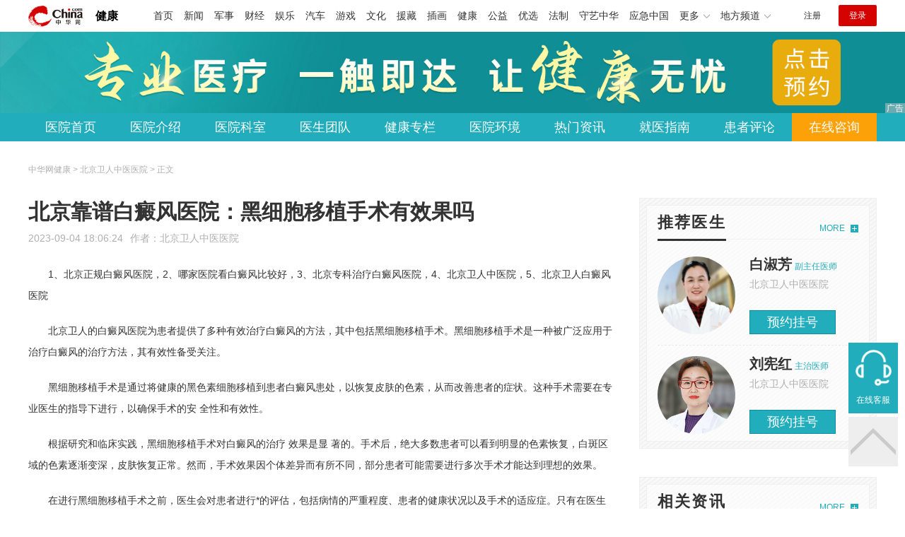

--- FILE ---
content_type: text/html
request_url: https://health.china.com/bjgdbdfyy/news/20230904/45396039.html
body_size: 7022
content:
<!doctype html>
<html>
    <head>
        <meta charset="utf-8">
        <meta name="viewport" content="width=device-width,initial-scale=1.0,maximum-scale=1.0,minimum-scale=1.0,user-scalable=no"/>
        <link rel="stylesheet" href="/static/v02/css/global.css"/>
<link rel="stylesheet" href="/static/v02/css/style.css"/>
<style type="text/css">
	.friend-title{display:flex;}
	.friend-list{display:none;}
	.friend-list:first-child{display:block;}
</style>
        <title>北京靠谱白癜风医院：黑细胞移植手术有效果吗_北京卫人中医医院_中华网健康频道</title>
        <meta name="keywords" content="北京靠谱白癜风医院：黑细胞移植手术有效果吗,北京白癜风医院手术治疗,北京黑色素移植治疗的,大面积白癜风,北京白癜风医院,北京白癜风医院去哪家好">
        <meta name="description" content="　　1、北京正规白癜风医院，2、哪家医院看白癜风比较好，3、北京专科治疗白癜风医院，4、北京卫人中医院，5、北京卫人白癜风医院 　　北京卫人的白癜风医院为患者提供了多种有效治疗白癜风的方法，其中包括黑细胞移植...">
        <meta http-equiv="Cache-Control" content="no-siteapp" />
        <meta http-equiv="Cache-Control" content="no-transform" />
        <meta name="applicable-device" content="pc" />
        <link rel="alternate" media="only screen and (max-width: 640px)" href="http://m.health.china.com/bjgdbdfyy/news/20230904/45396039.html" />
        <meta name="mobile-agent" content="format=html5;url=http://m.health.china.com/bjgdbdfyy/news/20230904/45396039.html">
    </head>
    <body>
        
    
<!-- /etc/hospital/pub_head_link.shtml start -->
    <div class="hosp_top_header_bg">
        <div class="hosp_top_header">
            <a href="/" class="logo">健康</a>
<!-- /etc/h_top_2021.shtml Start -->
<link href="//www.china.com/zh_cn/plugin/all/topheader/top_header_style_2021.css" rel="stylesheet">
<div class="top_header_bg">
    <div class="top_header">
        <ul class="top_header_channel">
            <li><a href="//www.china.com/" target="_blank">首页</a></li>
            <li><a href="//news.china.com/" target="_blank">新闻</a></li>
            <li><a href="//military.china.com" target="_blank">军事</a></li>
            <li><a href="//finance.china.com/" target="_blank">财经</a></li>
            <li><a href="//ent.china.com/" target="_blank">娱乐</a></li>
            <li><a href="//auto.china.com/" target="_blank">汽车</a></li>
            <li><a href="//game.china.com/" target="_blank">游戏</a></li>
            <li><a href="//culture.china.com/" target="_blank">文化</a></li>
            <li><a href="//yuanzang.china.com" target="_blank">援藏</a></li>
            <li><a href="//chahua.china.com/" target="_blank">插画</a></li>
            <li><a href="//health.china.com/" target="_blank">健康</a></li>
            <li><a href="//gongyi.china.com/" target="_blank">公益</a></li>
            <li><a href="//youxuan.china.com/" target="_blank">优选</a></li>
            <li><a href="//law.china.com/" target="_blank">法制</a></li>
            <li><a href="//shouyi.china.com/" target="_blank">守艺中华</a></li>
            <li><a href="//news.china.com/EmergencyChina/" target="_blank">应急中国</a></li>
            <li class="top_header_sub">更多<div class="sub"><a href="//fo.china.com/" target="_blank">佛学</a><!-- <a href="//jiu.china.com/" target="_blank">酒业</a> --><a href="//history.china.com" target="_blank">文史</a><a href="//gushici.china.com/" target="_blank">古诗词</a><a href="//art.china.com/renwu/" target="_blank">人物</a><a href="//jiemeng.china.com/" target="_blank">解梦</a><a href="//life.china.com/" target="_blank">生活</a><a href="//business.china.com/" target="_blank">商业</a><a href="//ai5g.china.com/" target="_blank">数智</a></div></li>
            <li class="top_header_sub">地方频道<div class="sub"><!-- <a href="//fj.china.com/" target="_blank">福建</a> --><a href="//hb.china.com/" target="_blank">湖北</a><!-- <a href="//henan.china.com/" target="_blank">河南</a> <a href="//jiangsu.china.com/" target="_blank">江苏</a>--><a href="//sd.china.com/" target="_blank">山东</a><a href="//sx.china.com/" target="_blank">山西</a><a href="//shaanxi.china.com/" target="_blank">丝路</a></div></li>
        </ul>
        <script>(function(){var hover=function(elem,overCallback,outCallback){var isHover=false;var preOvTime=new Date().getTime();function over(e){var curOvTime=new Date().getTime();isHover=true;if(curOvTime-preOvTime>10){overCallback(e,elem)}preOvTime=curOvTime};function out(e){var curOvTime=new Date().getTime();preOvTime=curOvTime;isHover=false;setTimeout(function(){if(!isHover){outCallback(e,elem)}},10)};elem.addEventListener('mouseover',over,false);elem.addEventListener('mouseout',out,false)};var _elem=document.querySelectorAll('.top_header_sub');for(var i=0,j=_elem.length;i<j;i++){hover(_elem[i],function(e,elem){elem.className='top_header_sub over'},function(e,elem){elem.className='top_header_sub'})}})();</script>
        <ul class="top_header_nav">
            <li><span id="headNavLogin" class="headNavLogin"><a id="headNav_reg" href="//passport.china.com/reg/mobile" target="_blank" class="reg">注册</a><a id="headNav_login" href="//passport.china.com/" target="_blank" class="login">登录</a></span></li>
        </ul>
        <script src="//dvsend.china.com/china_login/js/china_api_login.js"></script>
        <script>china_api_login({id:'headNavLogin',initHTML:'<a id="headNav_reg" href="//passport.china.com/reg/mobile" target="_blank" class="reg">注册</a><a id="headNav_login" href="//passport.china.com/" target="_blank" class="login">登录</a>',logonHTML:'<em class="headNavLogout"><span title="[F7:nickname /]"><a href="//passport.china.com/">[F7:nickname /]</a></span>[F7:out /]</em>'});</script>
    </div>
</div>
<!-- /etc/h_top_2021.shtml End -->
        </div>
    </div>
<!-- /etc/hospital/pub_head_link.shtml end -->

    <!-- 头部 -->
    <div id="hosp-header">
        <div id="hosp-header-banner">
            <a href=""><img src="https://img0.utuku.imgcdc.com/uploadimg/health/20240920/b70697d3-a37b-41e3-914c-5cdd77a6309b.jpg" alt=""></a>
            
        </div>
        <div id="hosp-nav-bg">
            <ul class="hosp-nav">
                <li><a href="https://health.china.com/bjgdbdfyy/">医院首页</a></li><li><a href="https://health.china.com/bjgdbdfyy/jianjie/">医院介绍</a></li><li><a href="https://health.china.com/bjgdbdfyy/keshi/">医院科室</a></li><li><a href="https://health.china.com/bjgdbdfyy/doctor/">医生团队</a></li><li><a href="https://health.china.com/jkzl/bjgdbdfyy/">健康专栏</a></li><li><a href="https://health.china.com/bjgdbdfyy/yiyuanhj/">医院环境</a></li><li><a href="https://health.china.com/bjgdbdfyy/news/">热门资讯</a></li><li><a href="https://health.china.com/bjgdbdfyy/jiuyizhinan/">就医指南</a></li><li><a href="https://health.china.com/bjgdbdfyy/comment/">患者评论</a></li><li class="special"><a href="" rel="nofollow">在线咨询</a></li>
            </ul>
        </div>
    </div>


        <!-- 主体 -->
        <div class="wrap clearfix">
            <div class="wrap-left">
                <div class="crumbs">中华网健康 > 北京卫人中医医院 > 正文</div>
                <div class="article-area" id="chan_mainBlk">
                    <div class="article-title" id="chan_newsTitle">北京靠谱白癜风医院：黑细胞移植手术有效果吗</div>
                    <div class="article-info"><span class="article-info-time">2023-09-04 18:06:24</span><span class="article-info-source">作者：<a href='http://health.china.com/bjgdbdfyy/' target='_blank'>北京卫人中医医院</a></span>
                    </div>
                    <iframe id="" name="" src="/hospital/991/common/media.shtml" width="810" height="80" frameborder="0" marginwidth="0" marginheight="0" scrolling="no" allowtransparency="true" ></iframe>
                    <div class="article-content clearfix" id="chan_newsDetail">
                        <p>1、北京正规白癜风医院，2、哪家医院看白癜风比较好，3、北京专科治疗白癜风医院，4、北京卫人中医院，5、北京卫人白癜风医院</p> <p>北京卫人的白癜风医院为患者提供了多种有效治疗白癜风的方法，其中包括黑细胞移植手术。黑细胞移植手术是一种被广泛应用于治疗白癜风的治疗方法，其有效性备受关注。</p> <p>黑细胞移植手术是通过将健康的黑色素细胞移植到患者白癜风患处，以恢复皮肤的色素，从而改善患者的症状。这种手术需要在专业医生的指导下进行，以确保手术的安 全性和有效性。</p> <p>根据研究和临床实践，黑细胞移植手术对白癜风的治疗 效果是显 著的。手术后，绝大多数患者可以看到明显的色素恢复，白斑区域的色素逐渐变深，皮肤恢复正常。然而，手术效果因个体差异而有所不同，部分患者可能需要进行多次手术才能达到理想的效果。</p> <p>在进行黑细胞移植手术之前，医生会对患者进行*的评估，包括病情的严重程度、患者的健康状况以及手术的适应症。只有在医生认为手术是适合患者的治疗方法时，才会进行手术。</p> <p>除黑细胞移植手术外，北京卫人白癜风医院还提供其他治疗方法，如光疗、药物治疗和中医中药疗法等。患者可以根据自身情况和医生的建议选择合适的治疗方案。</p> <p>北京卫人白癜风医院提供的黑细胞移植手术是一种有效治疗白癜风的方法。然而，患者在选择治疗方法时应该充分了解手术的风 险和效果，并在医生的指导下进行决策。</p>
                    </div>
                    
                    <!-- 内页浮动 -->
                    <div class="article-m-left" id="pc_article_ad"></div>
                </div>
                <!-- 相关阅读 -->
                <div class="wp-title">
                    <h2>相关阅读</h2>
                </div>
                <ul class="hosp-list">
                    
                    
                    <li>
                        <div class="hosp-list-news clearfix">
                            <a href="https://health.china.com/bjgdbdfyy/tsyl/20220623/42620700.html" target="_blank" class="hosp-list-img">
                                <img src="https://img0.utuku.imgcdc.com/150x150/health/20220623/e9fdc964-04de-431f-9baa-a8889e6a8ab4.jpg" alt=""></a>
                            <h3>
                                <a href="https://health.china.com/bjgdbdfyy/tsyl/20220623/42620700.html" target="_blank">黑色素移植治疗白癜风-北京白癜风医院排行榜出炉</a>
                            </h3>
                            <p>黑色素移植治疗白癜风-北京白癜风医院排行榜出炉！随着医学的飞速发展，治疗白癜风的方法还有很多，黑素细胞移植就是其中之一。与传统的治疗方法相比，黑素细胞移植确实可以缩短治疗时间，但它具有严格的适应证和前提条件，并非所有患者都适合手术</p>
                        </div>
                        <div class="hosp-list-info">
                            <span class="hosp-list-time">2023-08-11 19:23:48</span>
                            <span class="hosp-list-tags"><i>北京白癜风医院治疗方法</i><i>北京黑色素移植治疗的</i><i>北京白癜风医院</i><i>308激光治成如</i><i>北京哪家医院治疗白癜风</i></span>
                        </div>
                    </li>
                    
                    

                    
                    <li>
                        <div class="hosp-list-news clearfix">
                            <a href="https://health.china.com/bjgdbdfyy/news/20220905/43333421.html" target="_blank" class="hosp-list-img">
                                <img src="https://img2.utuku.imgcdc.com/150x150/health/20220903/5de22626-34b1-4aff-8684-eea7f807794b.jpg" alt=""></a>
                            <h3>
                                <a href="https://health.china.com/bjgdbdfyy/news/20220905/43333421.html" target="_blank">北京大面积白斑去哪个正规医院治疗</a>
                            </h3>
                            <p>　　[皮肤科北京哪个医院好]北京大面积白斑去哪个正规医院治疗？白癜风通常在发病初期比较少见，白斑的颜色会淡很多，所以很多患者朋友即使发现了也没有引起重视，这就给了白癜风发展的机会，使其不断扩散，形成大面积白斑</p>
                        </div>
                        <div class="hosp-list-info">
                            <span class="hosp-list-time">2023-08-11 19:57:06</span>
                            <span class="hosp-list-tags"><i>北京卫人治疗白癜风吗</i><i>北京正规的白癜风医院</i><i>皮肤科北京哪个医院好</i><i>北京专治白斑的医院</i><i>北京治疗比较的医院</i></span>
                        </div>
                    </li>
                    
                    

                    
                    <li>
                        <div class="hosp-list-news clearfix">
                            <a href="https://health.china.com/bjgdbdfyy/tsyl/20230821/45329291.html" target="_blank" class="hosp-list-img">
                                <img src="https://img3.utuku.imgcdc.com/150x150/health/20230819/7422e542-f8d1-4536-b636-4c05ccfad5c8.jpg" alt=""></a>
                            <h3>
                                <a href="https://health.china.com/bjgdbdfyy/tsyl/20230821/45329291.html" target="_blank">北京卫人白癜风医院：黑色素移植和表皮移植</a>
                            </h3>
                            <p>　　1、专业的白癜风治疗医院，2、北京地区排名比较靠前的白癜风医院，3、北京卫人白癜风医院，4、手术治疗白癜风的效果怎么样
　　北京卫人白癜风医院专注于白癜风的治疗和研究，提供多种治疗方案，其中包括黑色素移植和表皮移植</p>
                        </div>
                        <div class="hosp-list-info">
                            <span class="hosp-list-time">2023-08-21 10:50:50</span>
                            <span class="hosp-list-tags"><i>北京看白癜风哪家医院专业</i><i>北京专业的白癜风医院排名</i><i>北京白癜风专业医院</i><i>白癜风治疗医院</i><i>治疗白癜风的医院</i></span>
                        </div>
                    </li>
                    
                    

                    
                    <li>
                        <div class="hosp-list-news clearfix">
                            <a href="https://health.china.com/bjgdbdfyy/tsyl/20230914/45448831.html" target="_blank" class="hosp-list-img">
                                <img src="https://img3.utuku.imgcdc.com/150x150/health/20230914/a020ca28-0dd5-4aeb-8918-a3e5a8c1a79e.jpg" alt=""></a>
                            <h3>
                                <a href="https://health.china.com/bjgdbdfyy/tsyl/20230914/45448831.html" target="_blank">北京专业白癜风医院： 黑色素移植手术后一般多久会正常</a>
                            </h3>
                            <p>　　1、北京地区专业治疗白点颠风的医院，2、北京可以通过黑色素移植治疗白点癜风的医院有哪些，3、北京卫人中医院，4、北京卫人白癜风医院
　　北京卫人白癜风医院一直致力于为患者提供专业的治疗服务</p>
                        </div>
                        <div class="hosp-list-info">
                            <span class="hosp-list-time">2023-09-14 17:26:34</span>
                            <span class="hosp-list-tags"><i>北京卫人白癜风</i><i>黑色素细胞培植</i><i>北京白癜风医院</i><i>白斑</i><i>北京白癜风正规医院去哪</i></span>
                        </div>
                    </li>
                    
                    

                    
                    <li>
                        <div class="hosp-list-news clearfix">
                            <a href="https://health.china.com/bjgdbdfyy/news/20220615/42566634.html" target="_blank" class="hosp-list-img">
                                <img src="https://img2.utuku.imgcdc.com/150x150/health/20220615/adae30d2-40a8-4286-b61e-88543292c495.jpg" alt=""></a>
                            <h3>
                                <a href="https://health.china.com/bjgdbdfyy/news/20220615/42566634.html" target="_blank">北京哪家医院治疗白癜风好-局限性白癜风去北京哪家医院治疗</a>
                            </h3>
                            <p>北京哪家医院治疗白癜风好-局限性白癜风去北京哪家医院治疗？患上白癜风后，患者的皮肤上会出现白斑，而这些白斑可能会对患者生活的方方面面产生不利影响。白癜风的治疗比较困难，但是还是可以做日常护理的，这样可以让治疗的更加</p>
                        </div>
                        <div class="hosp-list-info">
                            <span class="hosp-list-time">2023-08-11 18:31:28</span>
                            <span class="hosp-list-tags"><i>北京哪家医院治疗白癜风好</i><i>北京治疗靠谱的医院</i><i>北京治疗白癜风专科医院</i><i>北京治疗白癜风较好的医院</i><i>北京治疗白癜风医院</i></span>
                        </div>
                    </li>
                    
                    

                </ul>

            </div>
            <div class="wrap-right">
                <!-- pc 右侧 广告 通用 start -->
                
<div class="media-list-right mt0"></div>
                <!-- pc 右侧 广告 通用 end -->
                <!--推荐医生start-->
                
<div class="wp_right_bg mt40">
    <div class="wp_right_bg_inner">
        <div class="side-hd">
            <h2>推荐医生</h2>
            <a class="more" href="https://health.china.com/bjgdbdfyy/doctor/">MORE</a>
        </div>

        <ul class="hosp-list-dr">
            
            <li><a href="https://health.china.com/bjgdbdfyy/doctor_45028/" target="_blank"><img src="https://img3.utuku.imgcdc.com/uploadimg/health/20221114/19c74ecb-cda5-4d09-8750-dcfadc3dcb85.jpg" alt="白淑芳">
                <em>白淑芳</em>
            </a><strong>副主任医师 </strong>
                <p>北京卫人中医医院</p>
                <div class="hosp-list-btn"><a href="https://health.china.com/bjgdbdfyy/doctor_45028/" target="_blank" class="btn bg-green">预约挂号</a></div>
            </li>
            

            <li><a href="https://health.china.com/bjgdbdfyy/doctor_41758/" target="_blank"><img src="https://img1.utuku.imgcdc.com/uploadimg/health/20221114/bfb90d9d-c342-43df-971f-c6fab815a714.jpg" alt="刘宪红">
                <em>刘宪红</em>
            </a><strong>主治医师 </strong>
                <p>北京卫人中医医院</p>
                <div class="hosp-list-btn"><a href="https://health.china.com/bjgdbdfyy/doctor_41758/" target="_blank" class="btn bg-green">预约挂号</a></div>
            </li>
            


        </ul>
    </div>
</div>

                <!--推荐医生end-->
                <!--热词搜索start-->
                <!-- 热词搜索去掉 工单#6125 -->

                <!--热词搜索end-->
                <!--热门资讯start-->
                
<div class="wp_right_bg mt40">
    <div class="wp_right_bg_inner">
        <div class="side-hd">
            <h2>相关资讯</h2>
            <a class="more" href="https://health.china.com/bjgdbdfyy/news/">MORE</a>
        </div>
        <ul class="hosp-list-txt">
            
            <li><a href="https://health.china.com/bjgdbdfyy/news/20250901/48778663.html" target="_blank">北京卫人中医医院：让千年中医智慧为您的健康护航!</a></li>
            

            <li><a href="https://health.china.com/bjgdbdfyy/news/20250901/48778623.html" target="_blank">北京卫人中医医院：黑色素激活疗法+中药熏蒸，中药罐协同增效！</a></li>
            

            <li><a href="https://health.china.com/bjgdbdfyy/news/20250901/48778592.html" target="_blank">北京卫人中医医院：中西医结合狙击白斑！</a></li>
            

            <li><a href="https://health.china.com/bjgdbdfyy/news/20250901/48778548.html" target="_blank">北京卫人中医医院：就医服务，一路丝滑!</a></li>
            

            <li><a href="https://health.china.com/bjgdbdfyy/news/20250901/48778545.html" target="_blank">北京卫人中医医院：让排队成为历史，“一医一患一诊室”守护隐私​！</a></li>
            

            <li><a href="https://health.china.com/bjgdbdfyy/news/20250829/48774093.html" target="_blank">北京卫人中医医院：便捷就诊流程！</a></li>
            

            <li><a href="https://health.china.com/bjgdbdfyy/news/20250829/48773944.html" target="_blank">北京卫人中医医院：白癜风患者关怀！</a></li>
            

            <li><a href="https://health.china.com/bjgdbdfyy/news/20250829/48773919.html" target="_blank">北京卫人中医医院：白癜风规范治疗执行！</a></li>
            

            <li><a href="https://health.china.com/bjgdbdfyy/news/20250829/48773903.html" target="_blank">北京卫人中医医院：白癜风专业问诊检查​！</a></li>
            

            <li><a href="https://health.china.com/bjgdbdfyy/news/20250829/48773862.html" target="_blank">北京卫人中医医院：白癜风患者生活护理建议!</a></li>
            

        </ul>
    </div>
</div>

                <!--热门资讯end-->
                <!--特色医疗start-->
                
<div class="wp_right_bg mt40">
    <div class="wp_right_bg_inner">
        <div class="side-hd">
            <h2>健康专栏</h2>
            <a class="more" href="https://health.china.com/jkzl/bjgdbdfyy/">MORE</a>
        </div>
        <ul class="hosp-list-txt">
            
            <li><a href="https://health.china.com/jkzl/bjgdbdfyy/20250901/48778554.html" target="_blank">北京卫人白癜风医院:打造白癜风诊疗闭环，从诊断到康复全程把控！</a></li>
            

            <li><a href="https://health.china.com/jkzl/bjgdbdfyy/20250901/48778552.html" target="_blank">北京卫人白癜风医院:解析白癜风诊疗关键，身体状况评估先行！</a></li>
            

            <li><a href="https://health.china.com/jkzl/bjgdbdfyy/20250901/48778551.html" target="_blank">北京卫人白癜风医院:复诊管理体系完善，白癜风巩固治疗更安心！</a></li>
            

            <li><a href="https://health.china.com/jkzl/bjgdbdfyy/20250901/48778550.html" target="_blank">北京卫人白癜风医院:肝肾功能评估+营养指导助力白斑复色！</a></li>
            

            <li><a href="https://health.china.com/jkzl/bjgdbdfyy/20250901/48778549.html" target="_blank">北京卫人中医医院的检测精度堪比实验室现代化中医标杆!</a></li>
            

            <li><a href="https://health.china.com/jkzl/bjgdbdfyy/20250829/48773864.html" target="_blank">北京卫人中医医院：白癜风患者需避免暴晒与外伤​！</a></li>
            

            <li><a href="https://health.china.com/jkzl/bjgdbdfyy/20250829/48773863.html" target="_blank">北京卫人中医医院：白癜风患者需避免盲目使用偏方！</a></li>
            

            <li><a href="https://health.china.com/jkzl/bjgdbdfyy/20250829/48773805.html" target="_blank">北京卫人中医医院：白癜风诊疗的值得信赖选择！</a></li>
            

            <li><a href="https://health.china.com/jkzl/bjgdbdfyy/20250829/48773795.html" target="_blank">北京卫人中医医院：白癜风患者的跟踪治疗过程！</a></li>
            

            <li><a href="https://health.china.com/jkzl/bjgdbdfyy/20250829/48773774.html" target="_blank">北京卫人中医医院：白癜风诊疗中的身体状况考量！</a></li>
            

        </ul>
    </div>
</div>

                <!--特色医疗end-->
            </div>
        </div>
        <div class="media-fixed mf-l" id="pc_xuanfu_duilian_left"></div>
<input type="hidden" name="hospital_dir" id="hospital_dir" value="bjgdbdfyy"/>
        <!--hospital foot start-->
<div class="hosp-contact">
     <ul class="hosp-nav">
        <li><a href="https://health.china.com/bjgdbdfyy/">医院首页</a></li><li><a href="https://health.china.com/bjgdbdfyy/jianjie/">医院介绍</a></li><li><a href="https://health.china.com/bjgdbdfyy/keshi/">医院科室</a></li><li><a href="https://health.china.com/bjgdbdfyy/doctor/">医生团队</a></li><li><a href="https://health.china.com/jkzl/bjgdbdfyy/">健康专栏</a></li><li><a href="https://health.china.com/bjgdbdfyy/yiyuanhj/">医院环境</a></li><li><a href="https://health.china.com/bjgdbdfyy/news/">热门资讯</a></li><li><a href="https://health.china.com/bjgdbdfyy/jiuyizhinan/">就医指南</a></li><li><a href="https://health.china.com/bjgdbdfyy/comment/">患者评论</a></li><li class="special"><a href="" rel="nofollow">在线咨询</a></li>
    </ul>
</div>
<div id="hosp-footer-bg">
    <div id="hosp-footer">
        <div class="hosp-copy-btn">
            <a href="" target="_blank" class="btn bg-green">预约挂号</a>
            <a href="" target="_blank" class="btn bg-white">在线咨询</a>
        </div>
        <div class="hosp-footer-qr"><img src="https://img1.utuku.imgcdc.com/uploadimg/health/20240412/17e7e1bc-d103-4dd5-b3d6-30acea697a82.jpg" alt="北京卫人中医医院预约挂号"></div>
        <div class="hosp-copy">
            <p class="hosp-copy-name">北京卫人中医医院<span>(北京卫人中医医院、北京卫人中医院)</span></p>
            <p class="hosp-copy-addr">北京市丰台区丰台区南四环中路大红门西马场甲14号(公益东桥东北角)</p>
            <p class="hosp-copy-tel">010-87861678（总机） 13520735932（同微信号）</p>
            <p>版权所有：北京卫人中医医院</p>
            <p class="hosp-copy-declare">申明：中华网健康频道登载此文出于传递更多信息之目的，并不意味着赞同其观点或证实其描述。文章内容仅供参考，具体治疗及选购请咨询医生或相关专业人士。</p>
        </div>
    </div>
</div>

<div class="fixed-toolbar">
    <a href="" class="online-service">在线客服</a>
    <span class="gotop"></span>
</div>
<!--hospital foot end-->

        <script src="/static/v02/js/jquery-3.4.1.min.js"></script>
<script src="/static/v02/js/jquery.SuperSlide.2.1.3.js"></script>
<script src="/static/v02/js/main.js"></script>
<script src="/static/v02/js/media.min.js"></script>
<script type="text/javascript">
	$('.friend-titleLsit span').on('click',function(){
		var $this = $(this);
		var pid = $this.attr('data-value');
		$('#sl_'+pid).show().siblings().hide();
	})
</script>
<!--统计代码-->
<script>
var _hmt = _hmt || [];
(function() {
var hm = document.createElement("script");
hm.src = "https://hm.baidu.com/hm.js?52674a7a080f42871737e0b0591bc9f1";
var s = document.getElementsByTagName("script")[0]; 
s.parentNode.insertBefore(hm, s);
})();
</script>
      
    </body>
</html>